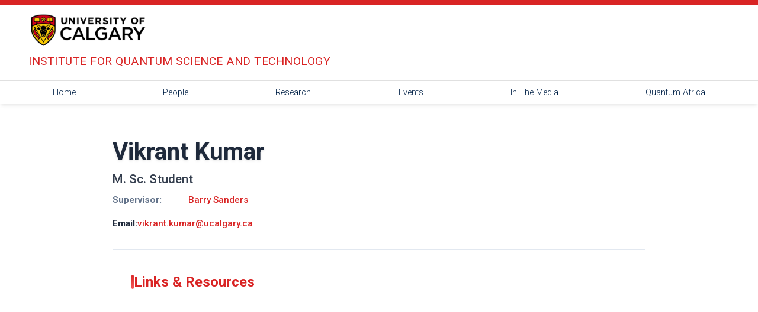

--- FILE ---
content_type: text/html; charset=UTF-8
request_url: https://iqst.ca/people/peoplepage.php?id=801
body_size: 34372
content:

<!DOCTYPE html>
<html lang="en">
<head>
    <meta charset="UTF-8">
    <meta name="viewport" content="width=device-width, initial-scale=1.0">
    <title>IQST | Vikrant Kumar</title>
    
    <!-- Google Fonts - Roboto -->
    <link rel="preconnect" href="https://fonts.googleapis.com">
    <link rel="preconnect" href="https://fonts.gstatic.com" crossorigin>
    <link href="https://fonts.googleapis.com/css2?family=Roboto:wght@300;400;500;700&display=swap" rel="stylesheet">
    
    <!-- Google Analytics -->
    <script async src="https://www.googletagmanager.com/gtag/js?id=G-7RDBKLF159"></script>
    <script>
        window.dataLayer = window.dataLayer || [];
        function gtag(){dataLayer.push(arguments);}
        gtag('js', new Date());
        gtag('config', 'G-7RDBKLF159');
    </script>

    <!-- Bootstrap CSS -->
    <link href="https://cdn.jsdelivr.net/npm/bootstrap@5.1.3/dist/css/bootstrap.min.css" rel="stylesheet">
    
    <style>
        :root {
            --primary-color:rgb(0, 33, 71);
            --secondary-color: #e2e2e2;
            --text-color: #333;
            --hover-color: rgb(217, 36, 36);
            --max-width: 1300px;
        }

        .top-red-bar {
            height: 9px;
            width: 100%;
            background-color:var(--hover-color);
        }

        body {
            font-family: 'Roboto', sans-serif;
            line-height: 1.6;
            color: var(--text-color);
            margin: 0;
            padding: 0;
            background-color: white;
        }

        .main-wrapper {
           /* max-width: 1200px;*/
            margin: 0 auto;
            background-color: white;
            padding-top: 250px;
            /* box-shadow: 0 0 10px rgb(121, 22, 22); */
        }

        .container {
            max-width: var(--max-width);
            margin: 0 auto;
            padding: 0 15px;
        }

        .navbar {
            background-color: white;
            padding: 0rem 0;
            /* width: 100%; */
            max-width: var(--max-width);
            /* border-bottom: 2px solid #e0e0e0; */
            border-top: 2px solid #e0e0e0;
            margin-left: auto;
            margin-right: auto;
        }

        .navbar-shadow-container {
            width: 100%;
            box-shadow: 0 4px 6px -2px rgba(0, 0, 0, 0.1);
        }

        .navbar-nav {
            margin: 0 auto;
            display: flex;
            flex-wrap: wrap;
            width: 100%;
        }

        .nav-item {
            flex-grow: 1;
            text-align: center;
        }

        .nav-link {
            color: var(--primary-color);
            margin: 0;
            padding: 0.5rem 0;
            transition: all 0.3s ease;
            font-weight: 375;
            font-size: 0.90rem;
            background-color: white;
            display: block;
        }

        .nav-link:hover {
            color: white;
            background-color: var(--hover-color);
        }

        /* Dropdown Menu Styles */
        .nav-item {
            position: relative;
        }

        .nav-item.dropdown:hover .dropdown-menu {
            display: block;
        }

        .dropdown-menu {
            display: none;
            position: absolute;
            top: 100%;
            left: 0;
            width: 100%;
            background-color: white;
            border: 1px solid #e0e0e0;
            border-top: 2px solid var(--hover-color);
            box-shadow: 0 4px 6px rgba(0, 0, 0, 0.1);
            margin: 0;
            padding: 0;
            z-index: 1000;
            border-radius: 0;
        }

        .dropdown-item {
            display: block;
            width: 100%;
            padding: 0.75rem 1.5rem;
            color: var(--primary-color);
            text-decoration: none;
            font-size: 0.90rem;
            font-weight: 375;
            transition: all 0.3s ease;
            border-bottom: 1px solid #f0f0f0;
            border-radius: 0;
        }

        .dropdown-item:last-child {
            border-bottom: none;
        }

        .dropdown-item:hover {
            color: white;
            background-color: var(--hover-color);
        }

        .navbar-brand {
            color: var(--primary-color) !important;
            font-size: 1.0rem;
            font-weight: 400;
        }

        /* Mobile Hamburger Menu Styling */
        .navbar-toggler {
            border: 2px solid var(--primary-color);
            padding: 0.5rem 0.75rem;
            background-color: white;
        }

        .navbar-toggler:focus {
            box-shadow: 0 0 0 0.2rem rgba(0, 33, 71, 0.25);
        }

        .navbar-toggler-icon {
            background-image: url("data:image/svg+xml,%3csvg xmlns='http://www.w3.org/2000/svg' viewBox='0 0 30 30'%3e%3cpath stroke='rgb%280, 33, 71%29' stroke-linecap='round' stroke-miterlimit='10' stroke-width='2' d='M4 7h22M4 15h22M4 23h22'/%3e%3c/svg%3e");
            width: 1.5em;
            height: 1.5em;
        }

        .logo-container {
            padding: 0 0 1rem 0;
            background-color: white;
        }

        .logo-container .container {
            display: flex;
            flex-direction: column;
            align-items: flex-start;
            padding: 0 3rem;
        }

        .logo-container img {
            height: 80px;
            width: auto;
            object-fit: contain;
        }
        .institute-name {
            margin-top: 0rem;
            color: var(--hover-color);
            font-size: 1.2rem;
            font-weight: 400;
            letter-spacing: 0.5px;
            text-transform: uppercase;
            transition: all 0.3s ease;
            cursor: pointer;
        }

        .institute-name:hover {
            text-decoration: underline;
            text-underline-offset: 5px;        
        }

        .top-menu {
            background-color: var(--primary-color);
            padding: 0.5rem 0;
        }

        .top-menu a {
            color: white;
            text-decoration: none;
            margin: 0 1rem;
            font-size: 0.9rem;
            font-weight: 400;
            padding: 0.5rem 1rem;
            transition: all 0.3s ease;
            border-radius: 4px;
        }

        .top-menu a:hover {
            color: white;
            background-color: var(--hover-color);
        }

        /* Added for hiding header */
        .site-header {
            position: fixed;
            top: 0;
            left: 0;
            width: 100%;
            background-color: white;
            z-index: 1000;
            transform: translateY(0);
            transition: transform 0.3s ease-in-out;
        }

        .site-header--hidden {
            transform: translateY(-100%);
        }
        /* End of hiding header styles */

        /* Content Container Styles */
        .content-container {
            padding: 0 3rem;
            margin: 0 auto;
            background-color: white;
            min-height: 500px;
            margin-top: 25px;
        }

        @media (max-width: 991px) {
            .navbar-collapse {
                background-color: white;
                padding: 1rem;
                border-radius: 0;
                margin-top: 1rem;
                border: 1px solid #e0e0e0;
            }
            
            .navbar-nav {
                flex-direction: column;
                align-items: stretch;
                width: 100%;
            }
            
            .nav-item {
                margin: 0;
                width: 100%;
                text-align: left;
            }

            .nav-link {
                margin: 0;
                padding: 0.75rem 1rem;
                border-bottom: 1px solid #f0f0f0;
            }

            /* Mobile Dropdown Styles */
            .nav-item.dropdown:hover .dropdown-menu {
                display: none; /* Disable hover on mobile */
            }

            .nav-item.dropdown.show .dropdown-menu {
                display: block;
            }

            .dropdown-menu {
                position: static;
                box-shadow: none;
                border: none;
                border-left: 3px solid var(--hover-color);
                margin-left: 1rem;
                width: auto;
                display: none;
            }

            .dropdown-item {
                padding: 0.5rem 1rem;
                font-size: 0.85rem;
            }

            .content-container {
                padding: 1.5rem;
                margin: 1rem;
            }
        }
    </style>
</head>
<body>
    <header class="site-header">
        <div class="top-red-bar"></div>
        <!-- Logo -->
        <div class="logo-container">
            <div class="container">
                <a href="http://iqst.ca/index.php">
                    <img src="/media/images/UClogo.jpg" alt="UC Logo">
                </a>
                <div class="institute-name">
                    Institute for Quantum Science and Technology
                </div>
            </div>
        </div>

        <!-- Main Navigation Shadow Wrapper -->
        <div class="navbar-shadow-container">
            <!-- Main Navigation -->
            <nav class="navbar navbar-expand-lg">
                <div class="container">
                    <button class="navbar-toggler" type="button" data-bs-toggle="collapse" data-bs-target="#navbarNav">
                        <span class="navbar-toggler-icon"></span>
                    </button>
                    <div class="collapse navbar-collapse" id="navbarNav">
                        <ul class="navbar-nav">
                            <li class="nav-item">
                                <a class="nav-link" href="/index.php">Home</a>
                            </li>
                            <li class="nav-item">
                                <a class="nav-link" href="/people/">People</a>
                            </li>
                            <li class="nav-item dropdown">
                                <a class="nav-link" href="#">Research</a>
                                <div class="dropdown-menu">
                                    <a class="dropdown-item" href="/publications/pubsbydate.php">Publications</a>
                                    <a class="dropdown-item" href="/presentations/prsntbydate.php">Presentation</a>
                                    <a class="dropdown-item" href="/shared/reports.php">Annual Report</a>
                                </div>
                            </li>
                            <li class="nav-item dropdown">
                                <a class="nav-link" href="#">Events</a>
                                <div class="dropdown-menu">
                                    <a class="dropdown-item" href="/colloquia/">Colloquia</a>
                                    <a class="dropdown-item" href="/seminars/">Seminar</a>
                                    <a class="dropdown-item" href="/outreach/publiclecture.php">Quantum Public Lecture</a>
                                </div>
                            </li>
                            <li class="nav-item">
                                <a class="nav-link" href="/media/mixed/itm/">In The Media</a>
                            </li>
                            <li class="nav-item">
                                <a class="nav-link" href="/qafrica/">Quantum Africa</a>
                            </li>
                        </ul>
                    </div>
                </div>
            </nav>
        </div>
    </header>

    <div class="main-wrapper">
        <!-- Bootstrap JS -->
        <script src="https://cdn.jsdelivr.net/npm/bootstrap@5.1.3/dist/js/bootstrap.bundle.min.js"></script>
        
        <!-- Custom Navigation JS -->
        <script src="/includes/assets/nav.js"></script>

        <!-- Mobile Dropdown Toggle Script -->
        <script>
        document.addEventListener('DOMContentLoaded', function() {
            // Handle mobile dropdown clicks
            const dropdownItems = document.querySelectorAll('.nav-item.dropdown');
            
            dropdownItems.forEach(function(item) {
                const link = item.querySelector('.nav-link');
                
                link.addEventListener('click', function(e) {
                    // Only prevent default and toggle on mobile
                    if (window.innerWidth <= 991) {
                        e.preventDefault();
                        
                        // Close other dropdowns
                        dropdownItems.forEach(function(otherItem) {
                            if (otherItem !== item) {
                                otherItem.classList.remove('show');
                            }
                        });
                        
                        // Toggle current dropdown
                        item.classList.toggle('show');
                    }
                });
            });

            // Close dropdowns when clicking outside
            document.addEventListener('click', function(e) {
                if (!e.target.closest('.nav-item.dropdown')) {
                    dropdownItems.forEach(function(item) {
                        item.classList.remove('show');
                    });
                }
            });

            // Handle window resize
            window.addEventListener('resize', function() {
                if (window.innerWidth > 991) {
                    dropdownItems.forEach(function(item) {
                        item.classList.remove('show');
                    });
                }
            });
        });
        </script>

        <!-- Content Container -->
        <div class="content-container">
            <!-- Page content will be included here -->

<!-- Added JS for hiding header -->
<script>
document.addEventListener('DOMContentLoaded', function() {
    const siteHeader = document.querySelector('.site-header');
    if (!siteHeader) return; // Exit if header not found

    let lastScrollTop = 0;
    const headerHeight = siteHeader.offsetHeight; // Get actual header height
    const scrollThreshold = headerHeight; // Don't hide until scrolled past header
    const mainWrapper = document.querySelector('.main-wrapper');

    // Set initial padding dynamically based on header height
    if (mainWrapper) {
        mainWrapper.style.paddingTop = `${headerHeight}px`;
    }

    window.addEventListener('scroll', function() {
        let scrollTop = window.pageYOffset || document.documentElement.scrollTop;

        if (scrollTop > lastScrollTop && scrollTop > scrollThreshold) {
            // Scrolling Down
            siteHeader.classList.add('site-header--hidden');
        } else {
            // Scrolling Up or at the top
            siteHeader.classList.remove('site-header--hidden');
        }

        lastScrollTop = scrollTop <= 0 ? 0 : scrollTop; // For Mobile or negative scrolling
    }, false);
});
</script>

</body>
</html>




<div class="content"><!DOCTYPE html>
<html lang="en">
<head>
    <meta charset="UTF-8">
    <meta name="viewport" content="width=device-width, initial-scale=1.0">
    <title>IQST | Vikrant Kumar</title>
    <style>
    /* Your existing CSS styles here */
    :root {
        --primary: rgb(217, 36, 36);
        --primary-light: rgb(237, 66, 66);
        --secondary: rgb(167, 26, 26);
        --accent: rgb(247, 96, 96);
        --bg: #f8fafc;
        --surface: #ffffff;
        --text: #1e293b;
        --text-light: #64748b;
        --border: #e2e8f0;
        --shadow: 0 4px 6px -1px rgba(0, 0, 0, 0.1), 0 2px 4px -1px rgba(0, 0, 0, 0.06);
        --shadow-lg: 0 10px 15px -3px rgba(0, 0, 0, 0.1), 0 4px 6px -2px rgba(0, 0, 0, 0.05);
        --radius: 12px;
        --radius-lg: 16px;
    }
    
    * {
        box-sizing: border-box;
        margin: 0;
        padding: 0;
    }
    
    .people-container {
        max-width: 900px;
        margin: 0 auto;
        background: white;
        padding: 0;
    }
    
    .people-header {
        background: white;
        padding: 2rem 0;
        display: grid;
        grid-template-columns: auto 1fr;
        gap: 2rem;
        align-items: center;
        color: var(--text);
        border-bottom: 1px solid var(--border);
    }
    
    .photo {
        position: relative;
        z-index: 1;
    }
    
    .photo img {
        width: 140px;
        height: 140px;
        border-radius: 0;
        object-fit: cover;
        border: 4px solid rgba(255, 255, 255, 0.3);
        box-shadow: 0 8px 32px rgba(0, 0, 0, 0.2);
    }
    
    .info {
        position: relative;
        z-index: 1;
    }
    
    .info h1 {
        font-size: 2.5rem;
        font-weight: 700;
        margin-bottom: 0.5rem;
        text-shadow: 0 2px 4px rgba(0, 0, 0, 0.1);
    }
    
    .info h2 {
        font-size: 1.3rem;
        font-weight: 500;
        opacity: 0.9;
        margin-bottom: 0.25rem;
        line-height: 1.4;
        color: var(--text);
    }
    
    .info .affiliation {
        font-size: 1.2rem;
        font-weight: 400;
        opacity: 0.85;
        margin-bottom: 1rem;
        line-height: 1.4;
        color: var(--text-light);
    }
    
    .info a {
        color: var(--primary);
        text-decoration: none;
        font-weight: 500;
    }
    
    .section {
        padding: 2.5rem 2rem;
        border-bottom: 1px solid var(--border);
    }
    
    .section:last-child {
        border-bottom: none;
    }
    
    .section h3 {
        color: var(--primary);
        margin-bottom: 1.5rem;
        font-size: 1.5rem;
        font-weight: 600;
        display: flex;
        align-items: center;
        gap: 0.5rem;
    }
    
    .section h3::before {
        content: '';
        width: 4px;
        height: 1.5rem;
        background: linear-gradient(135deg, var(--primary), var(--accent));
        border-radius: 2px;
    }
    
    .section h4 {
        color: var(--text);
        margin: 1.5rem 0 1rem;
        font-size: 1.1rem;
        font-weight: 600;
    }
    
    .section p {
        color: var(--text);
        margin-bottom: 1rem;
        line-height: 1.7;
        text-align: justify;
    }
    
    .section div {
        text-align: justify;
    }
    
    .section ul {
        list-style: none;
        display: grid;
        gap: 0.75rem;
    }
    
    .section li {
        background: var(--surface);
        padding: 1rem 1.5rem;
        border-radius: var(--radius);
        border: 1px solid var(--border);
        position: relative;
        overflow: hidden;
    }
    
    .section li::before {
        content: '';
        position: absolute;
        left: 0;
        top: 0;
        bottom: 0;
        width: 4px;
        background: linear-gradient(135deg, var(--primary), var(--accent));
        transform: scaleY(0);
    }
    
    .section a {
        color: var(--primary);
        text-decoration: none;
        font-weight: 500;
    }
    
    /* Contact section minimalist styling */
    .contact-info {
        display: flex;
        flex-direction: column;
        gap: 0.75rem;
        font-size: 0.95rem;
        line-height: 1.6;
    }
    
    .contact-item {
        display: flex;
        align-items: flex-start;
        gap: 0.5rem;
    }
    
    .contact-label {
        font-weight: 600;
        color: var(--text);
        min-width: 60px;
        flex-shrink: 0;
    }
    
    .contact-value {
        color: var(--text-light);
    }
    
    .contact-value a {
        color: var(--primary);
        text-decoration: none;
    }
    
    @media (max-width: 768px) {
        body {
            padding: 1rem 0.5rem;
        }
        
        .people-header {
            grid-template-columns: 1fr;
            text-align: center;
            padding: 2rem 1rem;
        }
        
        .photo {
            justify-self: center;
        }
        
        .info h1 {
            font-size: 2rem;
        }
        
        .section {
            padding: 2rem 1rem;
        }
    }
    
    @media (max-width: 480px) {
        .info h1 {
            font-size: 1.75rem;
        }
        
        .photo img {
            width: 120px;
            height: 120px;
        }
    }

    .people-header .contact-info { 
        margin-top: 0.5rem;
    }

    /* REMOVED ALL grey boxes */
    .supervisor-line { 
        margin-top: 0.5rem; 
        font-weight: 400; 
        color: var(--text-light);
        background: transparent !important;
        border: none !important;
        padding: 0 !important;
        font-size: 0.95rem;
    }
    
    .supervisor-line a { 
        text-decoration: none; 
        color: var(--primary);
        background: transparent !important;
        border: none !important;
        padding: 0 !important;
        margin: 0 !important;
    }
    
    .supervisor-line a:hover { 
        text-decoration: underline; 
    }

    .people-header { 
        display: grid; 
        grid-template-columns: 160px minmax(0,1fr); 
        align-items: start; 
        gap: 1.25rem; 
    }
    
    @media (max-width: 640px) { 
        .people-header { 
            grid-template-columns: 1fr; 
        } 
    }
    
    .people-header .photo img { 
        width:160px; 
        height:160px; 
        object-fit:cover; 
        object-position:center; 
        display:block; 
        border-radius:0; 
    }

    /* Updated supervisor line styles - NO grey boxes */
    .supervisor-line { 
        margin: 0.5rem 0 0.25rem; 
        display: flex; 
        align-items: center; 
        gap: 0.5rem; 
        flex-wrap: wrap; 
        background: transparent !important;
        border: none !important;
        padding: 0 !important;
    }
    
    .supervisor-line b, 
    .supervisor-line strong { 
        min-width: 8rem; 
        background: transparent !important;
    }
    
    .supervisor-line a { 
        display: inline; 
        padding: 0 !important; 
        border: none !important; 
        border-radius: 0 !important; 
        background: transparent !important; 
        text-decoration: none; 
        color: var(--primary);
    }
    
    .supervisor-line a:link, 
    .supervisor-line a:visited { 
        color: var(--primary); 
    }
    
    .supervisor-line a + a { 
        margin-left: 0.375rem; 
    }

    /* Horizontal contact info layout - NO grey boxes */
    .contact-horizontal {
        display: flex;
        flex-wrap: wrap;
        gap: 1.5rem;
        margin: 1rem 0 0 0;
        align-items: center;
        background: transparent !important;
        border: none !important;
        padding: 0 !important;
    }
    
    .contact-horizontal-item {
        display: flex;
        align-items: center;
        gap: 0.5rem;
        font-size: 0.95rem;
        background: transparent !important;
        border: none !important;
        padding: 0 !important;
    }
    
    .contact-horizontal-label {
        font-weight: 600;
        color: var(--text);
        background: transparent !important;
    }
    
    .contact-horizontal-value {
        color: var(--text-light);
        background: transparent !important;
    }
    
    .contact-horizontal-value a {
        color: var(--primary);
        text-decoration: none;
        background: transparent !important;
        border: none !important;
        padding: 0 !important;
    }
    
    .contact-horizontal-value a:hover {
        text-decoration: underline;
    }
    
    @media (max-width: 640px) {
        .contact-horizontal {
            flex-direction: column;
            align-items: flex-start;
            gap: 0.75rem;
        }
    }

    /* Remove grey boxes from website link */
    .website-link {
        background: transparent !important;
        border: none !important;
        padding: 0 !important;
        margin: 1rem 0 0 0 !important;
    }
    
    .website-link a {
        background: transparent !important;
        border: none !important;
        padding: 0 !important;
        color: var(--primary);
        text-decoration: none;
    }
    
    .website-link a:hover {
        text-decoration: underline;
    }

    /* Expandable section styles */
    .expandable-section {
        margin-top: 1rem;
    }
    
    .expandable-header {
        cursor: pointer;
        padding: 1rem;
        background: var(--bg);
        border: 1px solid var(--border);
        border-radius: var(--radius);
        display: flex;
        align-items: center;
        justify-content: space-between;
        transition: background 0.2s;
    }
    
    .expandable-header:hover {
        background: #f1f5f9;
    }
    
    .expandable-header h4 {
        margin: 0;
        font-size: 1.2rem;
        font-weight: 600;
        color: var(--text);
    }
    
    .expandable-icon {
        transition: transform 0.3s;
        font-size: 1.5rem;
        color: var(--primary);
    }
    
    .expandable-icon.expanded {
        transform: rotate(180deg);
    }
    
    .expandable-content {
        max-height: 0;
        overflow: hidden;
        transition: max-height 0.3s ease-out;
    }
    
    .expandable-content.expanded {
        max-height: 2000px;
        transition: max-height 0.5s ease-in;
    }
    
    .expandable-inner {
        padding: 1.5rem 0 0;
    }
    
    .group-category {
        margin-bottom: 1.5rem;
    }
    
    .group-category:last-child {
        margin-bottom: 0;
    }
    
    .group-category h5 {
        color: var(--primary);
        font-size: 1rem;
        font-weight: 600;
        margin-bottom: 0.75rem;
    }
    
    .group-members-list {
        list-style: none;
        display: flex;
        flex-wrap: wrap;
        gap: 0.5rem;
    }
    
    .group-member-item {
        background: white;
        padding: 0.5rem 1rem;
        border: 1px solid var(--border);
        border-radius: 6px;
        transition: all 0.2s;
    }
    
    .group-member-item:hover {
        border-color: var(--primary);
        box-shadow: 0 2px 8px rgba(217, 36, 36, 0.1);
    }
    
    .group-member-item a {
        color: var(--text);
        text-decoration: none;
        font-weight: 500;
    }
    
    .group-member-item:hover a {
        color: var(--primary);
    }
</style>
</head>
<body>
<script>
function showemail(last, first){
    const e = first + '@' + last;
    document.write('<a href="mailto:'+e+'">'+e+'</a>');
}

function toggleExpand(id) {
    const content = document.getElementById(id);
    const icon = document.getElementById(id + '-icon');
    
    if (content.classList.contains('expanded')) {
        content.classList.remove('expanded');
        icon.classList.remove('expanded');
    } else {
        content.classList.add('expanded');
        icon.classList.add('expanded');
    }
}
</script>
<style>
/* Fix alignment for profiles without photos */
.people-header.no-photo {
    display: block;
}

.people-header.no-photo .info {
    margin-left: 0;
    padding-left: 0;
}

.people-header.no-photo .info h1 {
    text-align: left;
    margin-left: 0;
}
</style>
<main class="people-container">
    <div class="people-header no-photo">
                <div class="info">
            <!-- Name -->
            <h1>Vikrant Kumar</h1>

            <!-- Primary Role at U of C (larger font) -->
                            <h2>M. Sc. Student</h2>
            
            <!-- Primary Affiliation (larger font, but slightly smaller than role) -->
            
            <!-- Supervisor information (for students) -->
                                                <p class="supervisor-line">
                        <strong>Supervisor:</strong>
                        <a href="/people/peoplepage.php?id=4"> Barry Sanders </a>                    </p>
                                            
            <!-- Contact information - all in one horizontal line -->
                            <div class="contact-horizontal">
                                                                                                        <div class="contact-horizontal-item">
                            <span class="contact-horizontal-label">Email:</span>
                            <span class="contact-horizontal-value"><script>showemail('ucalgary.ca','vikrant.kumar')</script><noscript>enable JS to view</noscript></span>
                        </div>
                                    </div>
            
                    </div>
    </div>

    <!-- OTHER ROLES AND POSITIONS SECTION -->
    
    <!-- BIOGRAPHY SECTION (moved before research interests) -->
    
    <!-- RESEARCH INTERESTS SECTION -->
    
    <!-- RESEARCH GROUP SECTION (expandable) -->
    
    <!-- LINKS & RESOURCES SECTION -->
    <section class="section">
        <h3>Links & Resources</h3>
        <ul>
                                                                                                                                                                </ul>
    </section>
</main>

</div><!-- thin red bar -->
</div>
</div>
</div>
</body>
</html>
<div style="height:4px;background:#a6192e;"></div>



<footer class="iqst-footer">
    <style>
        .iqst-footer{background:#f7f7f7;color:#333;font-family:Arial,Helvetica,sans-serif;font-size:0.9rem;line-height:1.5;position:relative;overflow:hidden;}
        .iqst-footer a{color:#333;text-decoration:none;}
        .iqst-footer a:hover{text-decoration:underline;}
        .iqst-footer .inner{max-width:1200px;margin:0 auto;padding:2rem 1rem;display:flex;flex-direction:column;gap:1.5rem;}
        .iqst-footer .first-row{display:flex;flex-wrap:wrap;justify-content:space-between;align-items:flex-start;gap:1rem;}
        .iqst-footer .col-left{flex:1 1 260px;font-size:0.85rem;line-height:1.4;}
        .iqst-footer .col-right{flex:1 1 180px;text-align:right;font-size:0.85rem;}
        .iqst-footer nav{display:flex;flex-wrap:wrap;gap:0.5rem;font-size:0.85rem;}
        .iqst-footer nav .divider{margin:0 0.25rem;color:#999;}
        hr{border:none;border-top:1px solid #ddd;margin:0;}
        .ack p{margin:0 0 0.75rem;font-size:0.85rem;text-align:justify;}
        /* spin-up / spin-down lattice background */
        .iqst-footer::before{
            content:"";
            position:absolute;inset:0;pointer-events:none;z-index:0;
	    background-image:url("data:image/svg+xml,%3Csvg xmlns='http://www.w3.org/2000/svg' width='40' height='40' stroke='%23c8c8c8' stroke-width='1.2' fill='none'%3E%3Cpath d='M10 30 L10 10 M10 10 L6 14 M10 10 L14 14'/%3E%3Cpath d='M30 10 L30 30 M30 30 L26 26 M30 30 L34 26'/%3E%3C/svg%3E");
            background-size:30px 30px;
            opacity:0.01;
        }
        /* slow-moving quantum particles */
        /*
	.particles{position:absolute;inset:0;pointer-events:none;z-index:1;overflow:hidden;}
        .particles span{position:absolute;display:block;width:4px;height:4px;border-radius:50%;background:rgba(0,0,0,0.12);animation:drift 48s linear infinite;}
        @keyframes drift{0%{transform:translateX(-10vw);}100%{transform:translateX(110vw);}}
        @media(max-width:600px){.iqst-footer .col-right{text-align:left;}}
	*/
    </style>

    <!-- floating photons/electrons -->
    <div class="particles" aria-hidden="true">
        <span style="top:12%;left:-8%;animation-delay:0s;"></span>
        <span style="top:28%;left:-15%;animation-delay:6s;animation-duration:60s;"></span>
        <span style="top:46%;left:-20%;animation-delay:12s;animation-duration:54s;"></span>
        <span style="top:65%;left:-10%;animation-delay:18s;animation-duration:66s;"></span>
        <span style="top:80%;left:-25%;animation-delay:24s;animation-duration:58s;"></span>
        <span style="top:5%;left:-18%;animation-delay:30s;animation-duration:62s;"></span>
        <span style="top:37%;left:-22%;animation-delay:36s;animation-duration:64s;"></span>
        <span style="top:90%;left:-12%;animation-delay:42s;animation-duration:70s;"></span>
    </div>

    <div class="inner">
        <div class="first-row">
            <div class="col-left">
               <h4><a href="https://iqst.ca/"> Institute for Quantum Science and Technology</a></h4>
                University of Calgary<br>
                2500 University Drive NW<br>
                Calgary, Alberta, Canada T2N 1N4<br>
                Phone: (403) 220-4403<br>
                Fax: (403) 210-8876<br>
                Email: iqstinfo (at) ucalgary.ca<br>
                Courier delivery: Science B 307 (Science B 605 alternate)
            </div>
            <div class="col-right">
                <h4>Quick Links</h4>
                <ul style="list-style:none;margin:0;padding:0;">
                    <li><a href="#">People</a></li>
                    <li><a href="#">Research</a></li>
                    <li><a href="#">Publications</a></li>
                    <li><a href="#">Graduate School Admissions</a></li>
                    <li><a href="#">Quantum Public Lecture</a></li>
                </ul>
            </div>
        </div>
        <br>
        <nav>
            <a href="/terms">Website Terms &amp; Conditions</a><span class="divider">|</span>
            <a href="/privacy">Privacy Policy</a><span class="divider">|</span>
            <a href="/feedback">Website feedback</a>
        </nav>
        <br>
        <div class="ack">
            <p>The University of Calgary, located in the heart of Southern Alberta, both acknowledges and pays tribute to the traditional territories of the peoples of Treaty&nbsp;7, which include the Blackfoot Confederacy (comprised of the Siksika, the Piikani, and the Kainai First Nations), the Tsuut’ina First Nation, and the Stoney Nakoda (including Chiniki, Bearspaw, and Goodstoney First Nations). The City of Calgary is also home to the Métis Nation of Alberta (Districts&nbsp;5 and&nbsp;6).</p>
            <p>The University of Calgary is situated on land Northwest of where the Bow River meets the Elbow River, a site traditionally known as Moh’kins’tsis to the Blackfoot, Wîchîspa to the Stoney Nakoda, and Guts’ists’i to the Tsuut’ina. On this land and in this place we strive to learn together, walk together, and grow together “in a good way.”</p>
        </div>
    </div>
</footer>
</body>
</html>


--- FILE ---
content_type: application/javascript
request_url: https://iqst.ca/includes/assets/nav.js
body_size: 1273
content:
document.addEventListener('DOMContentLoaded', function() {
    const navItems = document.querySelectorAll('.nav-link');
    


    const slides = document.querySelectorAll('.slide');
    const dots = document.querySelectorAll('.slide-nav button');
    const prevBtn = document.querySelector('.slide-arrow.prev');
    const nextBtn = document.querySelector('.slide-arrow.next');
    let currentSlide = 0;

    function showSlide(index) {
        slides.forEach(slide => slide.classList.remove('active'));
        dots.forEach(dot => dot.classList.remove('active'));

        slides[index].classList.add('active');
        dots[index].classList.add('active');
    }

    function nextSlide() {
        currentSlide = (currentSlide + 1) % slides.length;
        showSlide(currentSlide);
    }

    function prevSlide() {
        currentSlide = (currentSlide - 1 + slides.length) % slides.length;
        showSlide(currentSlide);
    }

    if (prevBtn) prevBtn.addEventListener('click', prevSlide);
    if (nextBtn) nextBtn.addEventListener('click', nextSlide);

    dots.forEach((dot, index) => {
        dot.addEventListener('click', () => {
            currentSlide = index;
            showSlide(currentSlide);
        });
    });

    setInterval(nextSlide, 5000);
});  
